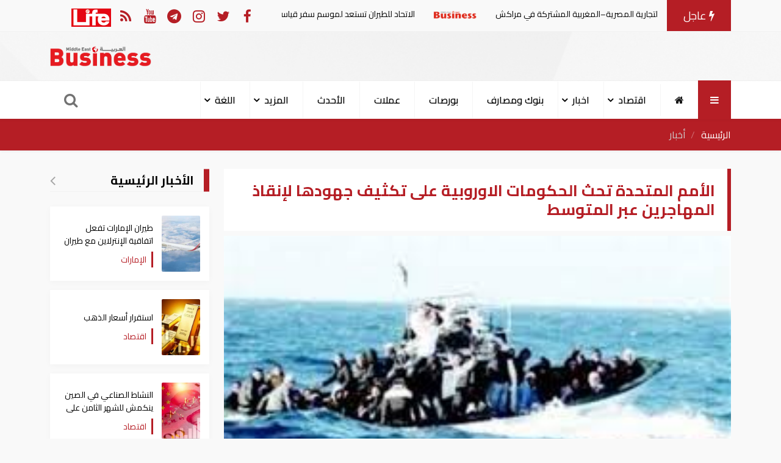

--- FILE ---
content_type: text/html; charset=UTF-8
request_url: https://mebusiness.ae/ar/news/show/3280
body_size: 13220
content:
<!DOCTYPE html>
<html lang="ar" dir="rtl">
  <head>
     <meta charset="utf-8">
     

     <meta httequiv="X-UA-Compatible" content="IE=edge">
     <meta name="viewport" content="width=device-width, initial-scale=1">
     <title>الأمم المتحدة تحث الحكومات الاوروبية على تكثيف جهودها لإنقاذ المهاجرين عبر المتوسط</title>
     <meta name="author" content="MediaNatureTeam!">
     <meta name="description" content="حثت مفوضية الأمم المتحدة لشؤون اللاجئين الحكومات الأوروبية على تكثيف جهودها لإنقاذ المهاجرين في البحر الأبيض المتوسط. ونوه بيان للمفوضية بأن نداءها هذا اليوم يأتي في اعقاب تلقيها لأنباء عن إنقاذ أكثر من ثمانية آلاف مهاجر خلال عطلة عيد الفصح مشيراً إلى أنه ومنذ بداية العام الجاري تم إنقاذ قرابة 36">
    <meta name="keywords" content="الأمم المتحدة,الحكومات الأوروبية,المهاجرين,البحر الأبيض المتوسط,مفوضية الأمم المتحدة لشؤون اللاجئين,ليبيا,إيطاليا,فصل الربيع,المهربين ">
    <meta name="robots" content="index, follow">
    <meta property="fb:app_id" content="315120505211167" />
    <meta property="og:title" content='الأمم المتحدة تحث الحكومات الاوروبية على تكثيف جهودها لإنقاذ المهاجرين عبر المتوسط' />
    <meta property="og:type" content="article" />
    <meta property="og:url" content="https://mebusiness.ae/ar/news/show/3280" />
    <meta property="og:description" content="حثت مفوضية الأمم المتحدة لشؤون اللاجئين الحكومات الأوروبية على تكثيف جهودها لإنقاذ المهاجرين في البحر الأبيض المتوسط. ونوه بيان للمفوضية بأن نداءها هذا اليوم يأتي في اعقاب تلقيها لأنباء عن إنقاذ أكثر من ثمانية آلاف مهاجر خلال عطلة عيد الفصح مشيراً إلى أنه ومنذ بداية العام الجاري تم إنقاذ قرابة 36" />
    <meta property="og:image" content="https://mebusiness.ae/uploads/thumbs/image-social-3280-533x300.jpg"> 
    <meta property="og:image:alt" content="الأمم المتحدة تحث الحكومات الاوروبية على تكثيف جهودها لإنقاذ المهاجرين عبر المتوسط" />
    <meta property="og:image:secure_url" content="https://mebusiness.ae/uploads/thumbs/image-social-3280-533x300.jpg" />
    <meta property="og:image:type" content="image/jpg" />
    <meta property="og:image:width" content="533" />
    <meta property="og:image:height" content="300" />
    <meta property="og:image:alt" content="الأمم المتحدة تحث الحكومات الاوروبية على تكثيف جهودها لإنقاذ المهاجرين عبر المتوسط" />
    <meta name="twitter:site" content="Mebussiness">
    <meta name="twitter:title" content="الأمم المتحدة تحث الحكومات الاوروبية على تكثيف جهودها لإنقاذ المهاجرين عبر المتوسط">
    <meta name="twitter:description" content="حثت مفوضية الأمم المتحدة لشؤون اللاجئين الحكومات الأوروبية على تكثيف جهودها لإنقاذ المهاجرين في البحر الأبيض المتوسط. ونوه بيان للمفوضية بأن نداءها هذا اليوم يأتي في اعقاب تلقيها لأنباء عن إنقاذ أكثر من ثمانية آلاف مهاجر خلال عطلة عيد الفصح مشيراً إلى أنه ومنذ بداية العام الجاري تم إنقاذ قرابة 36">
    <meta name="twitter:domain" content="https://medianature.ae">
    <meta name="twitter:creator" content="MediaNatureTeam!">
    <meta name="twitter:card" content="summary_large_image">
    <link rel="canonical" href="https://mebusiness.ae/ar/news/show/3280">
        
<script type="application/ld+json">
       {
          "@context": "https://schema.org",
          "@type": "BreadcrumbList",
          "itemListElement": [
            {
              "@type": "ListItem",
              "position": 1,
              "name": "الرئيسية",
              "item": "https://mebusiness.ae/ar"
            },
            {
              "@type": "ListItem",
              "position": 2,
              "name": "أخبار ",
              "item": "https://mebusiness.ae/ar/news/category/2"
            },
            {
              "@type": "ListItem",
              "position": 3,
              "name": "الأمم المتحدة تحث الحكومات الاوروبية على تكثيف جهودها لإنقاذ المهاجرين عبر المتوسط",
              "item": "https://mebusiness.ae/'.$lang.'/news/3280"
            }
          ]
        }

</script>
<script type-"application/Id+json">
    {
      "@context": "https://schema.org",
      "@type": "Organization", 
      "name": "بزنس ميدل إيست",
      "url": "https://mebusiness.ae/ar",
      "logo": {
        "@type": "ImageObject",
        "url": "https://mebusiness.ae/assets/site/images/logo.png"
      },
      "sameAs": [
        "https://www.facebook.com/Business-Magazine-136299123094552",
        "https://twitter.com/mebusines",
        "https://instagram.com/mebusiness?igshid=n2yco09zege1"
      ]
    }

</script>
<script>
    {
      "@context": "https://schema.org",
      "@type": "WebPage",
      "name": "الأمم المتحدة تحث الحكومات الاوروبية على تكثيف جهودها لإنقاذ المهاجرين عبر المتوسط",
      "description": "حثت مفوضية الأمم المتحدة لشؤون اللاجئين الحكومات الأوروبية على تكثيف جهودها لإنقاذ المهاجرين في البحر الأبيض المتوسط. ونوه بيان للمفوضية بأن نداءها هذا اليوم يأتي في اعقاب تلقيها لأنباء عن إنقاذ أكثر من ثمانية آلاف مهاجر خلال عطلة عيد الفصح مشيراً إلى أنه ومنذ بداية العام الجاري تم إنقاذ قرابة 36",
      "inLanguage": "ar",
      "mainEntity": {
        "@type": "NewsArticle",
        "@id": "https://mebusiness.ae/'.$lang.'/privacy-policy"
      }
    }

</script>
    <meta name="google-site-verification" content="ynd5hb92Hi7IvWtgbvUTqcCpMFuDZT6jnWKp6JEGy4Y" />
     <!-- Google tag (gtag.js) -->
    <script async src="https://www.googletagmanager.com/gtag/js?id=G-1895R97GRB"></script>
    <script>
      window.dataLayer = window.dataLayer || [];
      function gtag(){dataLayer.push(arguments);}
      gtag('js', new Date());
    
      gtag('config', 'G-1895R97GRB');
    </script>
     
      

      <script type="application/ld+json">

      {

        "@context": "https://schema.org",

        "@type": "NewsArticle",

        "mainEntityOfPage": {

          "@type": "WebPage",

          "@id": "https://mebusiness.ae/ar/news/show/3280"

        },

        "headline": "الأمم المتحدة تحث الحكومات الاوروبية على تكثيف جهودها لإنقاذ المهاجرين عبر المتوسط",

        "image": [

          "https://mebusiness.ae/uploads/thumbs/image-3280-1200.jpg"

         ],

        "datePublished": "2017-04-18 22:54:38",

        "dateModified": "2017-04-18 22:54:38",

        "author": {

          "@type": "Person",

          "name": "أعمال الشرق الأوسط-وكالات"

        },

         "publisher": {

          "@type": "Organization",

          "name": "بزنس ميدل إيست",

          "logo": {

            "@type": "ImageObject",

            "url": "https://mebusiness.ae/assets/site/images/logo.png"

          }

        },

        "description": "حثت مفوضية الأمم المتحدة لشؤون اللاجئين الحكومات الأوروبية على تكثيف جهودها لإنقاذ المهاجرين في البحر الأبيض المتوسط. ونوه بيان للمفوضية بأن نداءها هذا اليوم يأتي في اعقاب تلقيها لأنباء عن إنقاذ أكثر من ثمانية آلاف مهاجر خلال عطلة عيد الفصح مشيراً إلى أنه ومنذ بداية العام الجاري تم إنقاذ قرابة 36"

      }

      </script>

         <link rel="stylesheet" href="https://mebusiness.ae/assets/site/css/main.css?v=1.09" />
     <link rel="stylesheet" href="https://mebusiness.ae/assets/site/font-awesome/css/font-awesome.min.css" />
          <style>
        .fixd-header{
        position: fixed !important;
        top: 0px;
        background-color: #fff;
        width: 100%;
        z-index: 9999999 !important;
        box-shadow: 0px 4px 5px rgba(0, 0, 0, 0.45) !important;
        -prefix-animation: slide 1s ease 3.5s forwards;
        -webkit-transition:height, 0.5s linear;
        -moz-transition: height, 0.5s linear;
        -ms-transition: height, 0.5s linear;
        -o-transition: height, 0.5s linear;
        transition: height, 0.5s linear;
        }
        #cis-load-img{
        margin-right: calc(50% - 30px);
        margin-top: 50px;
        }
        .none{
        display: none;
        }
        .logo-b{
        width: 125px !important;
        }
        .fixd-serach-form{
        margin-top: -60px !important;
        position: fixed;
        z-index: 9999999;
        width: 100%;
        }
     </style>
     <!-- Theme CSS -->
  </head>
  <body>
     <header id="header">
        <div class="nav-top">
           <div class="container">
              <div class="row d-flex justify-content-between align-items-center">
                 <div class="col-xl-8 col-12">
                    <style>
                       .marquee {
                       height: 35px;
                       }
                    </style>
                    <div class="new-article">
                       <div class="d-flex align-items-center">
                          <div class="hot-article"><i class="fa fa-bolt"></i> 
                            عاجل
                          </div>
                          <div class="marquee" >
                             <div>
                                                                <a href="https://mebusiness.ae/ar/news/show/104122"
                                 title="انطلاق أعمال  اللجنة التجارية المصرية–المغربية المشتركة في مراكش">
                                <span>انطلاق أعمال  اللجنة التجارية المصرية–المغربية المشتركة في مراكش
                                    <img class="img-fluid" 
                                    src="https://mebusiness.ae/assets/site/images/logo-bar.png"></span>
                                </a>
                                                                <a href="https://mebusiness.ae/ar/news/show/104116"
                                 title="الاتحاد للطيران تستعد لموسم سفر قياسي في ديسمبر">
                                <span>الاتحاد للطيران تستعد لموسم سفر قياسي في ديسمبر
                                    <img class="img-fluid" 
                                    src="https://mebusiness.ae/assets/site/images/logo-bar.png"></span>
                                </a>
                                                                <a href="https://mebusiness.ae/ar/news/show/104107"
                                 title="طيران الإمارات تفعل اتفاقية الإنترلاين مع طيران الباهاما">
                                <span>طيران الإمارات تفعل اتفاقية الإنترلاين مع طيران الباهاما
                                    <img class="img-fluid" 
                                    src="https://mebusiness.ae/assets/site/images/logo-bar.png"></span>
                                </a>
                                                                <a href="https://mebusiness.ae/ar/news/show/104106"
                                 title="استقرار أسعار الذهب">
                                <span>استقرار أسعار الذهب
                                    <img class="img-fluid" 
                                    src="https://mebusiness.ae/assets/site/images/logo-bar.png"></span>
                                </a>
                                                                <a href="https://mebusiness.ae/ar/news/show/104071"
                                 title="النشاط الصناعي في الصين ينكمش للشهر الثامن على التوالي في نوفمبر">
                                <span>النشاط الصناعي في الصين ينكمش للشهر الثامن على التوالي في نوفمبر
                                    <img class="img-fluid" 
                                    src="https://mebusiness.ae/assets/site/images/logo-bar.png"></span>
                                </a>
                                                                <a href="https://mebusiness.ae/ar/news/show/104070"
                                 title="الشيخة فاطمة توجه رسالة امتنان إلى أمهات الشهداء">
                                <span>الشيخة فاطمة توجه رسالة امتنان إلى أمهات الشهداء
                                    <img class="img-fluid" 
                                    src="https://mebusiness.ae/assets/site/images/logo-bar.png"></span>
                                </a>
                                                                <a href="https://mebusiness.ae/ar/news/show/104062"
                                 title="الإمارات تتلألأ احتفالا بعيد الاتحاد الـ54">
                                <span>الإمارات تتلألأ احتفالا بعيد الاتحاد الـ54
                                    <img class="img-fluid" 
                                    src="https://mebusiness.ae/assets/site/images/logo-bar.png"></span>
                                </a>
                                                                <a href="https://mebusiness.ae/ar/news/show/104061"
                                 title="عدد الأجانب المقيمين بكوريا الجنوبية يتجاوز 2.8 مليون لأول مرة في أكتوبر">
                                <span>عدد الأجانب المقيمين بكوريا الجنوبية يتجاوز 2.8 مليون لأول مرة في أكتوبر
                                    <img class="img-fluid" 
                                    src="https://mebusiness.ae/assets/site/images/logo-bar.png"></span>
                                </a>
                                                             </div>
                          </div>
                       </div>
                    </div>
                 </div>
                 <div class="col-xl-4 col-12">
                    <div class="follow_date d-flex justify-content-between align-items-center">
                       <!-- <div class="date">Sun 07 Dec 2025</div> -->
                       <div class="follow-us d-flex align-items-center">
                          <ul class="nav social-media-list">
                             <li>
                                <a href="https://www.facebook.com/Business-Magazine-136299123094552/" class="uil-facebook" data-bs-toggle="tooltip" data-bs-placement="bottom" title="facebook" rel="nofollow" target="_blank">
                                <i class="fa fa-facebook"></i>
                                </a>
                             </li>
                             <li>
                                <a href="https://twitter.com/mebusines" class="uil-twitter" data-bs-toggle="tooltip" data-bs-placement="bottom" title="twitter" rel="nofollow" target="_blank">
                                <i class="fa fa-twitter"></i>
                                </a>
                             </li>
                             <li>
                                <a href="https://instagram.com/mebusiness?igshid=n2yco09zege1" class="uil-instagram" data-bs-toggle="tooltip" data-bs-placement="bottom" title="instagram" rel="nofollow" target="_blank">
                                <i class="fa fa-instagram"></i>
                                </a>
                             </li>
                             <li>
                                <a href="" class="uil-telegram" data-bs-toggle="tooltip" data-bs-placement="bottom" title="telegram" rel="nofollow" target="_blank">
                                <i class="fa fa-telegram"></i>
                                </a>
                             </li>
                             <li>
                                <a href="" class="uil-youtube" data-bs-toggle="tooltip" data-bs-placement="bottom" title="youtube" rel="nofollow" target="_blank">
                                <i class="fa fa-youtube"></i>
                                </a>
                             </li>
                             <li><a href="https://mebusiness.ae/rss.xml" target="_blank" title="rss"><i class="fa fa-rss"></i></a></li>
                             <li>
                                 <a href="https://mebusiness.ae/ar/life" target="_blank" ><img src="https://mebusiness.ae/assets2/site/images/life-bar.png"></a>
                             </li>
                          </ul>
                       </div>
                    </div>
                 </div>
              </div>
           </div>
        </div>
        <div class="header-banner">
           <div class="container">
              <div class="row d-flex justify-content-between align-items-center">
                 
                 <div class="col-lg-10 col-10 text-center">
                   <!-- google ads -->
                 </div>
                 <div class="col-lg-2 col-2" style="text-align: center;">
                    <a href="https://mebusiness.ae/ar">
                    <img src="https://mebusiness.ae/assets/site/images/logo.png" class="img-fluid logo" >
                    </a>
                 </div>
              </div>
           </div>
        </div>
        <nav id="page-header" class="navbar navbar-expand-lg navbar-light navbar-main">
           <div class="container">
              <a id="logo-" href="https://mebusiness.ae/ar"  class="logo d-none">
              <img src="https://mebusiness.ae/assets/site/images/logo.png" class="img-fluid" >
              </a>
              <a class="all-category" aria-current="page">
              <i class="fa fa-bars m-0"></i>
              </a>
              <div class="overlay-mobile"></div>
              <div class="icon-close d-none">
                 <i class="fa fa-times"></i>
              </div>
              <ul class="navbar-nav me-auto mb-lg-0 align-items-center mobile-screen">
                 <li class="nav-item">
                    <a class="nav-link active" href="https://mebusiness.ae/ar" title="الرئيسية">
                    <i class="d-lg-block d-none fa fa-home"></i>
                    <span class="d-lg-none d-xs-block">الرئيسية</span>
                    </a>
                 </li>
                                                                                                        <li class="nav-item dropdown  ">
                                 <a class="nav-link dropdown-toggle" href="https://mebusiness.ae/ar/news/category/3" id="navbarDropdown" role="button"
                                    data-toggle="dropdown" aria-haspopup="true" aria-expanded="false">
                                    اقتصاد
                                 </a>
                                 <div class="dropdown-menu" aria-labelledby="navbarDropdown">
                                                                             <a class="dropdown-item  " href="https://mebusiness.ae/ar/news/category/9">
                                          طاقة	
                                       </a>
                                                                                                                     <a class="dropdown-item  " href="https://mebusiness.ae/ar/news/category/11">
                                          عقارات	
                                       </a>
                                                                                                                     <a class="dropdown-item  " href="https://mebusiness.ae/ar/news/category/12">
                                          بنوك ومصارف	
                                       </a>
                                                                                                                     <a class="dropdown-item  " href="https://mebusiness.ae/ar/news/category/14">
                                          بورصة	
                                       </a>
                                                                                                                     <a class="dropdown-item  " href="https://mebusiness.ae/ar/news/category/16">
                                          عملات  و معادن	
                                       </a>
                                                                                                                     <a class="dropdown-item  " href="https://mebusiness.ae/ar/news/category/19">
                                          سيارات	
                                       </a>
                                                                                                                     <a class="dropdown-item  " href="https://mebusiness.ae/ar/news/category/43">
                                          اوتو	
                                       </a>
                                                                                                               </div>
                           </li>
                                                                                                           <li class="nav-item dropdown  ">
                                 <a class="nav-link dropdown-toggle" href="https://mebusiness.ae/ar/news/category/2" id="navbarDropdown" role="button"
                                    data-toggle="dropdown" aria-haspopup="true" aria-expanded="false">
                                    اخبار
                                 </a>
                                 <div class="dropdown-menu" aria-labelledby="navbarDropdown">
                                                                             <a class="dropdown-item  " href="https://mebusiness.ae/ar/news/category/7">
                                          الإمارات 	
                                       </a>
                                                                                                                     <a class="dropdown-item  " href="https://mebusiness.ae/ar/news/category/8">
                                          أخبار عالمية	
                                       </a>
                                                                                                               </div>
                           </li>
                                                                                                        <li class="nav-item">
                           <a class="nav-link" href="https://mebusiness.ae/ar/news/category/12" title="بنوك ومصارف">
                           بنوك ومصارف
                           </a>
                        </li>
                                                                                                        <li class="nav-item">
                           <a class="nav-link" href="https://mebusiness.ae/ar/news/category/14" title="بورصات">
                           بورصات
                           </a>
                        </li>
                                                                                                        <li class="nav-item">
                           <a class="nav-link" href="https://mebusiness.ae/ar/news/category/16" title="عملات">
                           عملات
                           </a>
                        </li>
                                                                         <li class="nav-item">
                      <a class="nav-link"   href="https://mebusiness.ae/ar/news/lastnews">الأحدث</a>
                  </li>
                 <li class="nav-item dropdown  ">
                     <a class="nav-link dropdown-toggle" href="" id="navbarDropdown" role="button"
                        data-toggle="dropdown" aria-haspopup="true" aria-expanded="false">
                        المزيد
                     </a>
                     <div class="dropdown-menu" aria-labelledby="navbarDropdown">
                                                                                          <a class="dropdown-item  " href="https://mebusiness.ae/ar/news/category/54">
                                 ترجمات	
                                 </a>
                                                                                                                                                                                                                                                                                                                                                                                                                                                                                                                                                                                                <a class="dropdown-item  " href="https://mebusiness.ae/ar/news/category/25">
                                  الموسوعة السياسية والاقتصادية	
                                 </a>
                                                                                                                                                                                                                                                                                                                                                            <a class="dropdown-item  " href="https://mebusiness.ae/ar/news/category/37">
                                 شؤون عربية	
                                 </a>
                                                                                                                        <a class="dropdown-item  " href="https://mebusiness.ae/ar/news/category/44">
                                 مقالات رأي	
                                 </a>
                                                                                                                        <a class="dropdown-item  " href="https://mebusiness.ae/ar/news/category/57">
                                 إعلانات تحريرية	
                                 </a>
                                                                                    
                                                
                     </div>
                  </li>
                 
                  <li class="nav-item dropdown  ">
                     <a class="nav-link dropdown-toggle" href="" id="navbarDropdown" role="button"
                        data-toggle="dropdown" aria-haspopup="true" aria-expanded="false">
                         اللغة
                     </a>
                     <div class="dropdown-menu" aria-labelledby="navbarDropdown">
                           <a class="dropdown-item  " href="https://mebusiness.ae/en">
                              English	
                           </a>
                           <a class="dropdown-item  " href="https://mebusiness.ae/ar">
                              عربي	
                           </a>
                           <a class="dropdown-item  " href="https://mebusiness.ae/ch">
                             Chinese	
                           </a>
                     </div>
                  </li>
                
              </ul>
               
              <div class="search-icon">
                 <i class="fa fa-search" data-bs-toggle="tooltip" data-bs-placement="right" title="" data-bs-original-title="ابحث " aria-label="بحث "></i>
              </div>
           </div>
        </nav>
        <nav class="site_menu_mobile" role="navigation">
           <div class="container">
              <ul>
                                  <li >
                    <a href="https://mebusiness.ae/ar/news/category/3" title="اقتصاد">
                        اقتصاد
                    </a>
                 </li>
                                  <li >
                    <a href="https://mebusiness.ae/ar/news/category/2" title="اخبار">
                        اخبار
                    </a>
                 </li>
                                  <li >
                    <a href="https://mebusiness.ae/ar/news/category/12" title="بنوك ومصارف">
                        بنوك ومصارف
                    </a>
                 </li>
                                  <li >
                    <a href="https://mebusiness.ae/ar/news/category/14" title="بورصات">
                        بورصات
                    </a>
                 </li>
                                  <li >
                    <a href="https://mebusiness.ae/ar/news/category/16" title="عملات">
                        عملات
                    </a>
                 </li>
                                  <li >
                    <a href="https://mebusiness.ae/ar/news/category/19" title="سيارات">
                        سيارات
                    </a>
                 </li>
                                  <li >
                    <a href="https://mebusiness.ae/ar/news/category/25" title="الموسوعة الإقتصادية">
                        الموسوعة الإقتصادية
                    </a>
                 </li>
                               </ul>
           </div>
        </nav>
        <div id="search-form" class="serach-form">
           <div class="container">
              
              <form action="https://mebusiness.ae/search">
                 <div class="d-flex search">
                    <input id="dt_keyword" type="text" name="keyword" 
                     required class="form-control" placeholder="ابحث هنا" autofocus>
                    <button id="dt_submit" class="btn-search"><i class="fa fa-search"></i></button>
                 </div>
              </form>
           </div>
        </div>
     </header>

  <div class="all_site">
   <section class="pageHead">
      <div class="container">
         <nav aria-label="breadcrumb">
            <ol class="breadcrumb breadcrumb-custom ">
               <li class="breadcrumb-item">
                  <a href="https://mebusiness.ae/ar" title="الرئيسية">الرئيسية</a>
               </li>
               <li class="breadcrumb-item active">
                  <a href="https://mebusiness.ae/ar/news/category/2" 
                     title="أخبار ">أخبار </a>
               </li>
            </ol>
         </nav>
      </div>
   </section>
   <section class="single_news">
      <div class="container">
         <div class="row">
            <div class="col-xl-9 col-lg-8 col-md-12  col-12   active"
             id="singleNews"    
                data-url="https://mebusiness.ae/ar/news/next/3280">
               <div class="block_article data_holder  block_card" >
                  <h1 class="headline"> الأمم المتحدة تحث الحكومات الاوروبية على تكثيف جهودها لإنقاذ المهاجرين عبر المتوسط</h1>
                                    <div class="row">
                     <div class="col-md-12">
                        <!-- Start Carousel -->
                        <div class="carousel slide carousel-fade pointer-event">
                           <div class="carousel-inner">
                              <div class="carousel-item active">
                                <img class="d-block w-100" src="https://mebusiness.ae//uploads/news/www.mebusiness.ae_1492556078.jpg" alt="">
                                 <div class="credit">
                                     
                                 </div>
                              </div>
                                                            
                           </div>
                        </div>
                        <!-- End Carousel -->
                     </div>
                  </div>
                  <div class="row d-flex align-items-center mt-3">
                     <div class="col-12 col-xl-6">
                        <div class="data_share">
                           <div class="d-flex align-items-center">
                              <time class="text-muted"><i class="fa fa-user"></i> 
                                 <a href="https://mebusiness.ae/ar/news/user/أعمال الشرق الأوسط-وكالات" title="أعمال الشرق الأوسط-وكالات">
                                    أعمال الشرق الأوسط-وكالات
                                 </a></time>
                              <time class="text-muted ms-3 zone_time" data-id="3280"><i class="fa fa-clock-o"></i> </time>
                           </div>
                        </div>
                     </div>
                     <div class="col-12 col-xl-6">
                        <div class="data_share">
                           <ul class="up_img_ul nav">
                              <li>
                                 <a href="http://facebook.com/sharer.php?u=https://mebusiness.ae/ar/news/show/3280" target="_blank" class="share-links facebook" title="facebook">
                                 <i class="fa fa-facebook" aria-hidden="true"></i>
                                 </a>
                              </li>
                              <li>
                                 <a href="https://twitter.com/intent/tweet?text=الأمم المتحدة تحث الحكومات الاوروبية على تكثيف جهودها لإنقاذ المهاجرين عبر المتوسط&url=https://mebusiness.ae/ar/news/show/3280"
                                     target="_blank" class="share-links twitter" title="twitter">
                                 <i class="fa fa-twitter" aria-hidden="true"></i>
                                 </a>
                              </li>
                              <li>
                                 <a href="https://api.whatsapp.com/send?text=الأمم المتحدة تحث الحكومات الاوروبية على تكثيف جهودها لإنقاذ المهاجرين عبر المتوسط  https://mebusiness.ae/ar/news/show/3280" target="_blank" class="share-links whatsapp" title="whatsapp">
                                 <i class="fa fa-whatsapp" aria-hidden="true"></i>
                                 </a>
                              </li>
                                                          
                           </ul>
                        </div>
                     </div>
                  </div>
                                    
                  <div class="row">
                     <div class="col-md-12">
                        <div class="single_text">
                                                        <div>
                                                            </div>
                            
                            
                            <element id="news_content" >
                                <p><span style="font-size:16px">حثت مفوضية الأمم المتحدة لشؤون اللاجئين الحكومات الأوروبية على تكثيف جهودها لإنقاذ المهاجرين في البحر الأبيض المتوسط. 
ونوه بيان للمفوضية بأن نداءها هذا اليوم يأتي في اعقاب تلقيها لأنباء عن إنقاذ أكثر من ثمانية آلاف مهاجر خلال عطلة عيد الفصح مشيراً إلى أنه ومنذ بداية العام الجاري تم إنقاذ قرابة 36 ألف شخص من البحر المتوسط مقارنة بـ 24 ألفاً خلال نفس الفترة من 2016. 
ًومن جانبه أكد المتحدث باسم المنظمة الدولية للهجرة ليونارد دويل على أن الظروف التي يدفع فيها المهربون المهاجرين إلى البحر مروعة كاشفا عن تعرض أكثر من 900 مهاجر للموت في البحر منذ بداية هذا العام 90 بالمائة منهم كانوا بطريقهم من ليبيا إلى إيطاليا. 
وأوضح أن الطقس الجيد في فصل&nbsp;الربيع شجع المهربين على نقل الناس من مراكز احتجازهم في قوارب مطاطية غير ملائمة للبحر وبدون محركات</span>.</p>

                            </element>  
                            <div class="block_small">
                                  
                            </div>
                            <div id="related_items">
                                <div class="block_small"  >
                                  <div class="most_read block_news position-relative">
                                     <div class="row">
                                                                                <div class="col-xl-4"> 
                                           <div class="most_read_list">
                                              <a href="https://mebusiness.ae/ar/news/show/104042" 
                                                title="الأمم المتحدة تطلق عملية انتخاب أمين عام جديد لها">
                                                 <div class="row d-flex align-items-center">
                                                    <div class="col-4">
                                                       <div class="most_read_image">
                                                          <img class="card-img-top lazy" 
                                                          src="https://mebusiness.ae//uploads/thumbs/image-104042-250x250.jpg" alt="الأمم المتحدة ">
                                                          
                                                       </div>
                                                    </div>
                                                    <div class="col-8">
                                                       <div class="most_read_content">
                                                          <div class="title">
                                                             الأمم المتحدة تطلق عملية انتخاب أمين عام جديد لها
                                                          </div>
                                                          <span class="tag_name">
                                                             أخبار عالمية
                                                          </span>
                                                       </div>
                                                    </div>
                                                 </div>
                                              </a>
                                           </div>
                                        </div>
                                                                                <div class="col-xl-4"> 
                                           <div class="most_read_list">
                                              <a href="https://mebusiness.ae/ar/news/show/103883" 
                                                title="الأمم المتحدة: نحو 16 ألفا و500 مريض بحاجة إلى رعاية طبية خارج غزة">
                                                 <div class="row d-flex align-items-center">
                                                    <div class="col-4">
                                                       <div class="most_read_image">
                                                          <img class="card-img-top lazy" 
                                                          src="https://mebusiness.ae//uploads/thumbs/image-103883-250x250.jpg" alt="مصابين غزة">
                                                          
                                                       </div>
                                                    </div>
                                                    <div class="col-8">
                                                       <div class="most_read_content">
                                                          <div class="title">
                                                             الأمم المتحدة: نحو 16 ألفا و500 مريض بحاجة إلى رعاية طبية خارج غزة
                                                          </div>
                                                          <span class="tag_name">
                                                             أخبار عالمية
                                                          </span>
                                                       </div>
                                                    </div>
                                                 </div>
                                              </a>
                                           </div>
                                        </div>
                                                                                <div class="col-xl-4"> 
                                           <div class="most_read_list">
                                              <a href="https://mebusiness.ae/ar/news/show/103866" 
                                                title="مفوض الأمم المتحدة لحقوق الإنسان: الفظائع في الفاشر بالسودان تعد أشد الجرائم خطورة">
                                                 <div class="row d-flex align-items-center">
                                                    <div class="col-4">
                                                       <div class="most_read_image">
                                                          <img class="card-img-top lazy" 
                                                          src="https://mebusiness.ae//uploads/thumbs/image-103866-250x250.jpg" alt="الفاشر - السودان">
                                                          
                                                       </div>
                                                    </div>
                                                    <div class="col-8">
                                                       <div class="most_read_content">
                                                          <div class="title">
                                                             مفوض الأمم المتحدة لحقوق الإنسان: الفظائع في الفاشر بالسودان تعد أشد الجرائم خطورة
                                                          </div>
                                                          <span class="tag_name">
                                                             أخبار عالمية
                                                          </span>
                                                       </div>
                                                    </div>
                                                 </div>
                                              </a>
                                           </div>
                                        </div>
                                                                             </div>
                                  </div>
                                </div>
                            </div>
                            
                                                                                      <div class="tags mt-3"> 
                                                                                                                                                                        <a class="single_tag" href="https://mebusiness.ae/ar/tag/الأمم-المتحدة">الأمم المتحدة</a>
                                                                      <a class="single_tag" href="https://mebusiness.ae/ar/tag/الحكومات-الأوروبية">الحكومات الأوروبية</a>
                                                                      <a class="single_tag" href="https://mebusiness.ae/ar/tag/المهاجرين">المهاجرين</a>
                                                                      <a class="single_tag" href="https://mebusiness.ae/ar/tag/البحر-الأبيض-المتوسط">البحر الأبيض المتوسط</a>
                                                                      <a class="single_tag" href="https://mebusiness.ae/ar/tag/مفوضية-الأمم-المتحدة-لشؤون-اللاجئين">مفوضية الأمم المتحدة لشؤون اللاجئين</a>
                                                                      <a class="single_tag" href="https://mebusiness.ae/ar/tag/ليبيا">ليبيا</a>
                                                                      <a class="single_tag" href="https://mebusiness.ae/ar/tag/إيطاليا">إيطاليا</a>
                                                                      <a class="single_tag" href="https://mebusiness.ae/ar/tag/فصل-الربيع">فصل الربيع</a>
                                                                      <a class="single_tag" href="https://mebusiness.ae/ar/tag/المهربين-">المهربين </a>
                                                                                                                                  </div>
                                                         <div id="teee" style="clear: both;" data-value="3280" >
                             
                            </div>
                            <a href="https://news.google.com/publications/CAAqBwgKMMzVnQsw3d-1Aw" class="follow_us" target="_blank"><img src="https://mebusiness.ae/assets/site/images/google-news-icon.png" class="follow_image" height="40"> تابع آخر أخبارنا على أخبار غوغول نيوز</a>
                          <div class="commentsArea commentsArea2" style="width: 100%">
                            <h1> التعليقات  </h1>
                            <hr />  
                            <div class="row">

                                <div id="fb-root"></div>
                                <script>(function(d, s, id) {
                                  var js, fjs = d.getElementsByTagName(s)[0];
                                  if (d.getElementById(id)) return;
                                  js = d.createElement(s); js.id = id;
                                  js.src = "//connect.facebook.net/en_US/sdk.js#xfbml=1&version=v2.7&appId=315120505211167";
                                  fjs.parentNode.insertBefore(js, fjs);
                                }(document, 'script', 'facebook-jssdk'));</script>
                                                           
                                
                                                                      <div class="fb-comments" data-href="http://mebusiness.ae/ar/news/show/3280" data-width="100%" data-numposts="5"></div>
                                                                  </div>
                            <hr /> 
                          </div>
                            <div class="block">
                                  <!--<div class="  google-ads-horizinatal" id="google-ads">-->
                                  <!--<script async src="https://pagead2.googlesyndication.com/pagead/js/adsbygoogle.js?client=ca-pub-2850057555725237"-->
                                  <!--       crossorigin="anonymous"></script>-->
                                    <!-- اعلان القسم -->
                                  <!--  <ins class="adsbygoogle"-->
                                  <!--       style="display:block"-->
                                  <!--       data-ad-client="ca-pub-2850057555725237"-->
                                  <!--       data-ad-slot="6706033214"-->
                                  <!--       data-ad-format="auto"-->
                                  <!--       data-full-width-responsive="true"></ins>-->
                                  <!--  <script>-->
                                  <!--       (adsbygoogle = window.adsbygoogle || []).push({});-->
                                  <!--  </script>-->
                                  <!--</div>-->
                              </div>
                           
                           <p>   </p>
                        </div>
                       
                     </div>
                     <div class="position-relative p-top">
                        <div class="block_news">
                           <div class="block_title ">
                              <div class="title_news"> اقرأ أيضا</div>
                           </div>
                        </div>
                        <div class="row p-top">
                                                     <div class="col-lg-3 col-md-6 col-sm-12 block_card">
                              <div class="item_block card border-0">
                                 <a href="https://mebusiness.ae/ar/news/show/104122" 
                                  title="انطلاق أعمال  اللجنة التجارية المصرية–المغربية المشتركة في مراكش">
                                    <div class="row">
                                       <div class="col-xl-12 col-lg-12 col-md-12 col-sm-5 col-5">
                                          <div class="block_image">
                                            <img class="card-img-top lazy" src="https://mebusiness.ae//uploads/thumbs/image-104122-360x235.jpg" alt="حسن الخطيب وزير الاستثمار">
                                            
                                          </div>
                                       </div>
                                       <div class="col-xl-12 col-lg-12 col-md-12 col-sm-7 col-7">
                                          <div class="card-body card-content">
                                             <h3 class="card-title mb-0"> انطلاق أعمال  اللجنة التجارية المصرية–المغربية المشتركة في مراكش</h3>
                                          </div>
                                          <div class="card-body d-flex justify-content-between align-items-center">
                                             <span class="tag tag-color-4 text-white">أخبار </span>
                                             <time class="text-muted"><i class="fa fa-clock"></i> </time>
                                          </div>
                                       </div>
                                    </div>
                                 </a>
                              </div>
                           </div>
                                                      <div class="col-lg-3 col-md-6 col-sm-12 block_card">
                              <div class="item_block card border-0">
                                 <a href="https://mebusiness.ae/ar/news/show/104028" 
                                  title="وزير الصناعة يبحث مع 3 شركات تصنيع مضخات المياه في مصر بتكنولوجيا إيطالية">
                                    <div class="row">
                                       <div class="col-xl-12 col-lg-12 col-md-12 col-sm-5 col-5">
                                          <div class="block_image">
                                            <img class="card-img-top lazy" src="https://mebusiness.ae//uploads/thumbs/image-104028-360x235.jpg" alt="اجتماع وزير الصناعة">
                                            
                                          </div>
                                       </div>
                                       <div class="col-xl-12 col-lg-12 col-md-12 col-sm-7 col-7">
                                          <div class="card-body card-content">
                                             <h3 class="card-title mb-0"> وزير الصناعة يبحث مع 3 شركات تصنيع مضخات المياه في مصر بتكنولوجيا إيطالية</h3>
                                          </div>
                                          <div class="card-body d-flex justify-content-between align-items-center">
                                             <span class="tag tag-color-4 text-white">أخبار </span>
                                             <time class="text-muted"><i class="fa fa-clock"></i> </time>
                                          </div>
                                       </div>
                                    </div>
                                 </a>
                              </div>
                           </div>
                                                      <div class="col-lg-3 col-md-6 col-sm-12 block_card">
                              <div class="item_block card border-0">
                                 <a href="https://mebusiness.ae/ar/news/show/104013" 
                                  title="رئيس النواب المصري يدعو المواطنين للمشاركة الفاعلة في الاستحقاق الانتخابي">
                                    <div class="row">
                                       <div class="col-xl-12 col-lg-12 col-md-12 col-sm-5 col-5">
                                          <div class="block_image">
                                            <img class="card-img-top lazy" src="https://mebusiness.ae//uploads/thumbs/image-104013-360x235.jpg" alt="الدكتور حنفي جبالي رئيس مجلس النواب">
                                            
                                          </div>
                                       </div>
                                       <div class="col-xl-12 col-lg-12 col-md-12 col-sm-7 col-7">
                                          <div class="card-body card-content">
                                             <h3 class="card-title mb-0"> رئيس النواب المصري يدعو المواطنين للمشاركة الفاعلة في الاستحقاق الانتخابي</h3>
                                          </div>
                                          <div class="card-body d-flex justify-content-between align-items-center">
                                             <span class="tag tag-color-4 text-white">أخبار </span>
                                             <time class="text-muted"><i class="fa fa-clock"></i> </time>
                                          </div>
                                       </div>
                                    </div>
                                 </a>
                              </div>
                           </div>
                                                      <div class="col-lg-3 col-md-6 col-sm-12 block_card">
                              <div class="item_block card border-0">
                                 <a href="https://mebusiness.ae/ar/news/show/104012" 
                                  title="الاتحاد الأفريقي يدعو منتدى المجتمع المدني في لواندا لدعم أولويات التنمية بالقارة ">
                                    <div class="row">
                                       <div class="col-xl-12 col-lg-12 col-md-12 col-sm-5 col-5">
                                          <div class="block_image">
                                            <img class="card-img-top lazy" src="https://mebusiness.ae//uploads/thumbs/image-104012-360x235.jpg" alt="المنتدى الأول للمجتمع المدني والشباب في لواندا أنغولا">
                                            
                                          </div>
                                       </div>
                                       <div class="col-xl-12 col-lg-12 col-md-12 col-sm-7 col-7">
                                          <div class="card-body card-content">
                                             <h3 class="card-title mb-0"> الاتحاد الأفريقي يدعو منتدى المجتمع المدني في لواندا لدعم أولويات التنمية بالقارة </h3>
                                          </div>
                                          <div class="card-body d-flex justify-content-between align-items-center">
                                             <span class="tag tag-color-4 text-white">أخبار </span>
                                             <time class="text-muted"><i class="fa fa-clock"></i> </time>
                                          </div>
                                       </div>
                                    </div>
                                 </a>
                              </div>
                           </div>
                                                   </div>
                     </div>
                  </div>
               </div>
            </div>
            <div class="col-xl-3 col-lg-4 col-md-12 col-12 hidden-xs">
              
               <aside class="block_small">
                  
                  <div class="most_read block_news position-relative">
                     <div class="block_title d-flex justify-content-between align-items-center mb-4">
                        <div class="title_news">الأخبار الرئيسية</div>
                        <a class="link_block" href="https://mebusiness.ae/ar/news/morenews" title="الأخبار الرئيسية"><i class="fa fa-angle-left"></i></a>
                     </div>
                                          <div class="most_read_list">
                        <a href="https://mebusiness.ae/ar/news/show/104107" title="طيران الإمارات تفعل اتفاقية الإنترلاين مع طيران الباهاما">
                           <div class="row d-flex align-items-center">
                              <div class="col-4">
                                 <div class="most_read_image">
                                       <img src="https://mebusiness.ae/uploads/thumbs/image-104107-250x250.jpg" class="img-fluid lazy" alt="طيران الإمارات">
                                 </div>
                              </div>
                              <div class="col-8">
                                 <div class="most_read_content">
                                    <div class="title">
                                       طيران الإمارات تفعل اتفاقية الإنترلاين مع طيران الباهاما
                                    </div>
                                    <span class="tag_name">
                                       الإمارات </span>
                                 </div>
                              </div>
                           </div>
                        </a>

                     </div>
                                         <div class="most_read_list">
                        <a href="https://mebusiness.ae/ar/news/show/104106" title="استقرار أسعار الذهب">
                           <div class="row d-flex align-items-center">
                              <div class="col-4">
                                 <div class="most_read_image">
                                       <img src="https://mebusiness.ae/uploads/thumbs/image-104106-250x250.jpg" class="img-fluid lazy" alt="الذهب">
                                 </div>
                              </div>
                              <div class="col-8">
                                 <div class="most_read_content">
                                    <div class="title">
                                       استقرار أسعار الذهب
                                    </div>
                                    <span class="tag_name">
                                       اقتصاد </span>
                                 </div>
                              </div>
                           </div>
                        </a>

                     </div>
                                         <div class="most_read_list">
                        <a href="https://mebusiness.ae/ar/news/show/104071" title="النشاط الصناعي في الصين ينكمش للشهر الثامن على التوالي في نوفمبر">
                           <div class="row d-flex align-items-center">
                              <div class="col-4">
                                 <div class="most_read_image">
                                       <img src="https://mebusiness.ae/uploads/thumbs/image-104071-250x250.jpg" class="img-fluid lazy" alt="الصين">
                                 </div>
                              </div>
                              <div class="col-8">
                                 <div class="most_read_content">
                                    <div class="title">
                                       النشاط الصناعي في الصين ينكمش للشهر الثامن على التوالي في نوفمبر
                                    </div>
                                    <span class="tag_name">
                                       اقتصاد </span>
                                 </div>
                              </div>
                           </div>
                        </a>

                     </div>
                                         <div class="most_read_list">
                        <a href="https://mebusiness.ae/ar/news/show/104070" title="الشيخة فاطمة توجه رسالة امتنان إلى أمهات الشهداء">
                           <div class="row d-flex align-items-center">
                              <div class="col-4">
                                 <div class="most_read_image">
                                       <img src="https://mebusiness.ae/uploads/thumbs/image-104070-250x250.jpg" class="img-fluid lazy" alt="لشيخة فاطمة بنت مبارك ">
                                 </div>
                              </div>
                              <div class="col-8">
                                 <div class="most_read_content">
                                    <div class="title">
                                       الشيخة فاطمة توجه رسالة امتنان إلى أمهات الشهداء
                                    </div>
                                    <span class="tag_name">
                                       الإمارات </span>
                                 </div>
                              </div>
                           </div>
                        </a>

                     </div>
                                         <div class="most_read_list">
                        <a href="https://mebusiness.ae/ar/news/show/104062" title="الإمارات تتلألأ احتفالا بعيد الاتحاد الـ54">
                           <div class="row d-flex align-items-center">
                              <div class="col-4">
                                 <div class="most_read_image">
                                       <img src="https://mebusiness.ae/uploads/thumbs/image-104062-250x250.jpg" class="img-fluid lazy" alt="عيد الاتحاد">
                                 </div>
                              </div>
                              <div class="col-8">
                                 <div class="most_read_content">
                                    <div class="title">
                                       الإمارات تتلألأ احتفالا بعيد الاتحاد الـ54
                                    </div>
                                    <span class="tag_name">
                                       الإمارات </span>
                                 </div>
                              </div>
                           </div>
                        </a>

                     </div>
                                         <div class="most_read_list">
                        <a href="https://mebusiness.ae/ar/news/show/104061" title="عدد الأجانب المقيمين بكوريا الجنوبية يتجاوز 2.8 مليون لأول مرة في أكتوبر">
                           <div class="row d-flex align-items-center">
                              <div class="col-4">
                                 <div class="most_read_image">
                                       <img src="https://mebusiness.ae/uploads/thumbs/image-104061-250x250.jpg" class="img-fluid lazy" alt="كوريا الجنوبية">
                                 </div>
                              </div>
                              <div class="col-8">
                                 <div class="most_read_content">
                                    <div class="title">
                                       عدد الأجانب المقيمين بكوريا الجنوبية يتجاوز 2.8 مليون لأول مرة في أكتوبر
                                    </div>
                                    <span class="tag_name">
                                       أخبار عالمية</span>
                                 </div>
                              </div>
                           </div>
                        </a>

                     </div>
                                      </div>
                  
                  <div class="opinion_articles block_news position-relative p-top">
                     <div class="block_title d-flex justify-content-between align-items-center mb-4">
                        <div class="title_news">أحدث الأخبار  </div>
                        <a class="link_block" href="https://mebusiness.ae/ar/news/lastnews"><i class="fa fa-angle-left"></i></a>
                     </div>
                     <div class="row">
                                                <div class="col-xl-12 col-lg-12 col-md-6 col-12">
                           <div class="opinion_list">
                              <a href="https://mebusiness.ae/ar/news/show/104122" title="انطلاق أعمال  اللجنة التجارية المصرية–المغربية المشتركة في مراكش">
                                 <div class="row d-flex align-items-center">
                                    <div class="col-4">
                                       <div class="author_image">
                                       <img src="https://mebusiness.ae/uploads/thumbs/image-104122-250x250.jpg" class="img-fluid lazy" alt="حسن الخطيب وزير الاستثمار">
                                       </div>
                                    </div>
                                    <div class="col-8">
                                       <div class="opinion_content">
                                          <div class="title">
                                             انطلاق أعمال  اللجنة التجارية المصرية–المغربية المشتركة في مراكش
                                          </div>
                                          <span class="author_name">أخبار </span>
                                       </div>
                                    </div>
                                 </div>
                              </a>
                           </div>
                        </div>
                                               <div class="col-xl-12 col-lg-12 col-md-6 col-12">
                           <div class="opinion_list">
                              <a href="https://mebusiness.ae/ar/news/show/104116" title="الاتحاد للطيران تستعد لموسم سفر قياسي في ديسمبر">
                                 <div class="row d-flex align-items-center">
                                    <div class="col-4">
                                       <div class="author_image">
                                       <img src="https://mebusiness.ae/uploads/thumbs/image-104116-250x250.jpg" class="img-fluid lazy" alt="الاتحاد للطيران">
                                       </div>
                                    </div>
                                    <div class="col-8">
                                       <div class="opinion_content">
                                          <div class="title">
                                             الاتحاد للطيران تستعد لموسم سفر قياسي في ديسمبر
                                          </div>
                                          <span class="author_name">الإمارات </span>
                                       </div>
                                    </div>
                                 </div>
                              </a>
                           </div>
                        </div>
                                               <div class="col-xl-12 col-lg-12 col-md-6 col-12">
                           <div class="opinion_list">
                              <a href="https://mebusiness.ae/ar/news/show/104107" title="طيران الإمارات تفعل اتفاقية الإنترلاين مع طيران الباهاما">
                                 <div class="row d-flex align-items-center">
                                    <div class="col-4">
                                       <div class="author_image">
                                       <img src="https://mebusiness.ae/uploads/thumbs/image-104107-250x250.jpg" class="img-fluid lazy" alt="طيران الإمارات">
                                       </div>
                                    </div>
                                    <div class="col-8">
                                       <div class="opinion_content">
                                          <div class="title">
                                             طيران الإمارات تفعل اتفاقية الإنترلاين مع طيران الباهاما
                                          </div>
                                          <span class="author_name">الإمارات </span>
                                       </div>
                                    </div>
                                 </div>
                              </a>
                           </div>
                        </div>
                                               <div class="col-xl-12 col-lg-12 col-md-6 col-12">
                           <div class="opinion_list">
                              <a href="https://mebusiness.ae/ar/news/show/104106" title="استقرار أسعار الذهب">
                                 <div class="row d-flex align-items-center">
                                    <div class="col-4">
                                       <div class="author_image">
                                       <img src="https://mebusiness.ae/uploads/thumbs/image-104106-250x250.jpg" class="img-fluid lazy" alt="الذهب">
                                       </div>
                                    </div>
                                    <div class="col-8">
                                       <div class="opinion_content">
                                          <div class="title">
                                             استقرار أسعار الذهب
                                          </div>
                                          <span class="author_name">اقتصاد </span>
                                       </div>
                                    </div>
                                 </div>
                              </a>
                           </div>
                        </div>
                                               <div class="col-xl-12 col-lg-12 col-md-6 col-12">
                           <div class="opinion_list">
                              <a href="https://mebusiness.ae/ar/news/show/104071" title="النشاط الصناعي في الصين ينكمش للشهر الثامن على التوالي في نوفمبر">
                                 <div class="row d-flex align-items-center">
                                    <div class="col-4">
                                       <div class="author_image">
                                       <img src="https://mebusiness.ae/uploads/thumbs/image-104071-250x250.jpg" class="img-fluid lazy" alt="الصين">
                                       </div>
                                    </div>
                                    <div class="col-8">
                                       <div class="opinion_content">
                                          <div class="title">
                                             النشاط الصناعي في الصين ينكمش للشهر الثامن على التوالي في نوفمبر
                                          </div>
                                          <span class="author_name">اقتصاد </span>
                                       </div>
                                    </div>
                                 </div>
                              </a>
                           </div>
                        </div>
                                            </div>
                  </div>
                  <div class="most_read block_news position-relative p-top">
                     <div class="block_title d-flex justify-content-between align-items-center mb-4">
                        <div class="title_news">الأكثر قراءة</div>
                        <a class="link_block" href="https://mebusiness.ae/ar/mostread" title="الأكثر قراءة"><i class="fa fa-angle-left"></i></a>
                     </div>
                     <div class="row">
                     </div>
                  </div>
               </aside>
            </div>
         </div>
      </div>
   </section>
</div>
<script type="text/javascript">
     var site_url = "https://mebusiness.ae/ar"
  </script>
  <footer class="copyright">
    <div class="container">
        <div class="row d-flex align-items-center">
            <div class="col-xl-6 col-12">
                <div class="company-copyright d-flex align-items-center">
                    <p>حقوق النشر محفوظة لـ MeBusiness</p>
     
                    <a href="https://mebusiness.ae/ar" title="MeBusiness" style="display: contents;">
                        <img src="https://mebusiness.ae/assets/site/images/logo.png" style="max-width:150px" class="img-fluid logo" alt="mebusiness">   
                    </a>
                </div>
            </div>
            <div class="col-xl-6 col-12">
                <div class="links float-end">
                    <ul class="nav">
                        <li><a href="/">الرئيسية</a></li>
                        <li>
                        <a href="#" title="سياسة الخصوصية">سياسة الخصوصية</a>
                        </li>
                        <li>
                        <a href="#" title="من نحن">من نحن</a>
                        </li>
                        <li>
                        <a href="#" title="الاتصال بنا">الاتصال بنا</a>
                        </li>
                    </ul>
                </div>
            </div>
        </div>
    </div>
</footer>
<div id="footer" class="page-footer"></div>

<!-- Jquery -->
<script src="https://mebusiness.ae/assets/site/js/jquery-3.6.0.min.js"></script>
<script type="text/javascript">
    $(document).ready(function() {
        $(".close").click(function() {
            $("iframe").each(function() {
                var va = $(this).data("value");
                var src = $(this).attr('src');
                $(this).attr('src', va);
            });

        });
        $(document).on('click', function(e) {
            if ($(e.target).closest(".modal-content").length === 0) {
                $("iframe").each(function() {
                    var src = $(this).attr('src');
                    var va = $(this).data("value");
                    $(this).attr('src', va);
                });
            }
        });
    });
</script>

<!-- Bootstrap -->
<script src="https://mebusiness.ae/assets/site/js/bootstrap.bundle.min.js"></script>
<!-- Owl Carousel -->
<script src="https://mebusiness.ae/assets/site/js/owl.carousel.min.js?1681054376"></script>
<script src="https://mebusiness.ae/assets/site/js/infinite-scroll.js"></script>
<script src="https://mebusiness.ae/assets/site/js/sticky-sidebar.js"></script>

<!-- Main Css -->
<script src="https://mebusiness.ae/assets/site/js/main.js?v=1.21"></script>
<!-- Lazy -->
<script src="https://mebusiness.ae/assets/site/js/jquery.lazy.min.js"></script>
<script src="https://mebusiness.ae/assets/site/js/jquery.lazy.plugins.min.js"></script>
<script>
    $(function() {
        $('.lazy').Lazy({
            placeholder: "[data-uri]%2FyAAoKCgAAAcRiAO0cJAAAAAAAAAAAACH%2FC05FVFNDQVBFMi4wAwEAAAAh%2BQQJCgAFACwAAAAAyADIAAAD%2F1i63P4wykmrvTjrzbv%2FYCiOZGmeaKqubOu%2BcCzPdG3feK7vfO%2F%2FwKBwSCwaj8ikcslsOp%2FQqHRKrVqv2Kx2y%2B16v%2BCweEwum8%2FotHrNbrvf8Lh8Tq%2Fb7%2Fi8fs%2Fv%2B%2F%2BAgYKDhIWGh4iJiouMjY6PkJGSk5SVlpeYmZqbnJ2en6ChoqOkpaanqKmqq6ytrq%2BwsbKztLW2t7i5uru8vb6%2FwMHCw8TFxsfIycrLzM3Oz9DR0tPU1dbX2Nna29zd3t%2Fg4eLj5OXmkwLpAszq68vt7OrI7QH1AfDD9Pb4wvr1%2FMH83ZP3S6C9gemAGdxH0NfCfw17PUTozqG6gwcBkph4EP%2FSRI0jONrzeBEjxIQnRNYjmc7kyYolVAZgKcAlRRDt2gHYybPnzo6PPkbkkFOdz6MAgDoSitJD0XRIfSptxBQm0adRe05lpBMpSAtds2bduiisz68VzIo9SlaRWp5oKbxdy7NtorkA4k7AS9cumKeAA9vMiNXr0L1G6a71%2ByWw45yDGRaNqtcBX8U%2FR555zLlmZIp4Kze4jJmxl86PP4NOfFQ0A9KKTWeReRCzbcNNI8C%2BLRsLbXu3g8M9bJm1cKS9r%2Fyudzy46N22k1tZHqD57efGrdfVbEamVuDazxIvAF249NklI39nHr4n2vLBz%2FtOP3h99fbDc7%2FOjj%2Fzys3%2F9NlkX387vcdff%2FJtgVpL4PVnIFTHqQbHgp6x5%2BB48Nln04QL1kbggwI0J%2BEbFHp4oX4LZLhdZICYiJ9sZg0g4wD2MeJiezAaNyONK860yI3h5QjhTjvW%2BGODL3Knm44zGqmIi6EdmJSSELSz45UzJqgHlFLiJaQAWGKpZR5cDimemU4umU6YV46JR5kh4hYnW1Q%2BYCWbWdZpyEEE9EnAbX7%2B2SOFd4qpZyF8%2BgmoooMSumaYbt6RaJ%2BLUtqoo2xGasekgmIWqH2OPmrof44AqV2RPKEqlqZ9mGqdqgDAGhWrfLjaHKyyIneojUi2h2uTi%2B36iGq3%2FSpjX8KW%2Blmxh8AS2exYyTZCrG3G8rhqtLyqR%2B2zudJJaie2EpgmJ%2BGK65%2BPnpRrLq2HqCsuu3v2aq636IIr77zjbuIugfAiei%2B%2B54LiooA9DuxSvpoYbJKGSBIc8CcKY8SwhVMu3KPADR9ccMYWPyyKXSAf6pq%2Bh4b87X4oflzyyienOB7GLStgcr0oW%2FVEAgAh%2BQQJCgAFACwsAHwAbABMAAAD%2F1i63P4wPkGFvDjrzXO1XSiOJPSVaKpK5%2Bq%2B4RfMQQvfOCPTdu6%2Fu1nvR0QFa5WiUnSkISnL6KbJS0qvrIrTOcR6FVSh9UsuhJ%2Bg29n5PXdXa1pbuxVDcfHZnFK3p2F5AXsCfWgpHx8AiouMimxebmMkiBWNlgCPWJF3JZQUl42ZV5t%2FI54CoIyiUomXbx6VqbKrUa2Wrxi2spe0S7qMuBe%2Fu6pykLG3khzDxI7GYKfRlIVcnqDBDszNxXoL0t901Gja2A3a287d0ODS4n7kysLI6Jai7N%2Fu4%2FPA8Vmf9Lyq8MlHA6BBAOXOHaw2kGCAgwAT7oO4iCEhhw8pbpP4T%2F8jNzQYM3rcxRHVyIrPzISj9vHkolcKNdpbWailS4T9VHa8mU6QN5p9bLqEOdHlzIYsUc7gSXQnz1462TlhmjNmqny57l1cerOpSYNY5d2b2rVq0WZh%2FUktWJaTubPE0qogazSliXkD8g74KIXuSag68OrlG8XvSMA%2Fd%2Brdq9TnEsMeEa%2F7CmAx4cdsFcFz2jgrhcWg9UqG4Xcz5csRPoQOPfpF6bPaRqtevbi1i9ecNZ%2BVXYF2bbtEnBAYToAe8eKNtSKibXuFcOLGoSdX3nt187k0jkcf%2FpF6ddbAfzznjk77dO%2FMwyuBrNHyIvez1PfNfBJ%2B5cG7rudgT9G%2BfVCl%2BuHAH0T%2B4RefOmUskA89BeYVl3xeLIhOg4wd6FiCCki4DYUPIoihhs1wmB%2BEGGZIH08AkljigCj2VOIFLLYYIBYxojjjFTU%2BpeKHJ7YYyo4J5njTjfNx5WNAHr7YgF81NcZkUJ0pCcGTdXxE5RaoScnAlVzS16SLWjrQpZGYQNnTlWFKANWa6pWTZgFsJmminFG9iUGcF27ZZk52Kqgenne5NUICACH5BAUKAAUALDAAfABsAEwAAAP%2FWLrc%2FjA%2BQYW8OOvNc7VdKI4k9JVoqkrn6r7hF8xBC984I9N27r%2B7We9HRAVrlaJSdKQhKcvopslLSq%2BsitM5xHoVVKH1Sy6En6Db2fk9d1drWlu7FUNx8dmcUrenYXkBewJ9aCkfHwCKi4yKbF5uYySIFY2WAI9YkXcllBSXjZlXm38jngKgjKJSiZdvHpWpsqtRrZavGLayl7RLuoy4F7%2B7qnKQsbeSHMPEjsZgp9GUhVyeoMEOzM3FegvS33TUaNrYDdrbzt3Q4NLifuTKwsjolqLs3%2B7j88DxWZ%2F0vKrwyUcDoEEA5c4drDaQYICDABPug7iIISGHDyluk%2FhP%2FyM3NBgzetzFEdXIis%2FMhKP28eSiVwo12ltZqKVLhP1UdryZTpA3mn1suoQ50eXMhixRzuBJdCfPXjrZOWGaM2aqfLnuXVx6s6lJg1jl3ZvatWrRZmH9SS1YlpO5s8TSqiBrNKWJeQPyDvgohe5JqDrw6uUbxe9IwD936t2r1OcSwx4Rr%2FsKYDHhx2wVwXPaOCuFxaD1SobhdzPlyxE%2BhA49%2BkXps9pGq169uLWL15w1n5VdgXZtu0ScEBhOgB7x4o21IqJte4Vw4sahJ1fee3XzuTSORx%2F%2BkXp11sB%[base64]%3D%3D",
            scrollDirection: 'vertical',
            effect: 'fadeIn',
            visibleOnly: true,
        });
    });
</script>
<script>
    $(document).scroll(function() {
        myID = document.getElementById("page-header");
        logoID = document.getElementById("logo-");
        serachID = document.getElementById("search-form");
        var myScrollFunc = function () {
            var y = window.scrollY;
            if (y >= 100) {
                myID.className = "navbar navbar-expand-lg navbar-light navbar-main fixd-header";
                logoID.className = "logo d-none logo-b";
                serachID.className = "serach-form fixd-serach-form";
            } else {
                myID.className = "navbar navbar-expand-lg navbar-light navbar-main ";
                logoID.className = "logo d-none";
                serachID.className = "serach-form";
            }
        };
        window.addEventListener("scroll", myScrollFunc);
    });
</script>
<script>
     var  news_id =  3280;
     $.post("https://mebusiness.ae/ar/news/setview",{id:3280 }); 
    var inner_data = $('#related_items').html();
    var length = $('#news_content p').length;
    var nh = Math.ceil(length / 2);
    $('#news_content p:nth-child(' + nh + ')').after(inner_data);
    $('#related_items').remove();

</script>
<script>
 $(document).ready(function(){
    $("#urgent-btn").click(function(){
    $("#urgent-news").hide();
    });
   })

  </script>

  <style type="text/css">

   

  </style>

  
  
  
   
  </body>
</html>

--- FILE ---
content_type: text/html; charset=UTF-8
request_url: https://mebusiness.ae/ar/news/setview
body_size: 415
content:
191___3280

--- FILE ---
content_type: text/html; charset=UTF-8
request_url: https://mebusiness.ae/ar/news/zone
body_size: 420
content:
2017-04-18 18:54 PM

--- FILE ---
content_type: application/javascript
request_url: https://mebusiness.ae/assets/site/js/main.js?v=1.21
body_size: 1810
content:
$(document).ready((function(){[].slice.call(document.querySelectorAll('[data-bs-toggle="tooltip"]')).map((function(e){return new bootstrap.Tooltip(e)}));$(".hotArticleCarousel").owlCarousel({animateOut:"animate__slideOutDown",animateIn:"animate__flipInX",stagePadding:30,smartSpeed:450,autoplay:!0,autoplayTimeout:3e3,autoplayHoverPause:!0,loop:!0,margin:27,rtl:!0,dots:!1,items:1,nav:!0,navText:[$(".arrow-article .fa-angle-right"),$(".arrow-article .fa-angle-left")]}),$(".latest_items_slider").owlCarousel({animateOut:"animate__fadeOutLeft",animateIn:"animate__fadeInRight",stagePadding:0,smartSpeed:450,autoplay:!0,autoplayTimeout:3e3,autoplayHoverPause:!0,loop:!0,margin:10,dots:!0,rtl:!0,nav:!1,navText:[$(".arrow-left .fa-angle-right"),$(".arrow-left .fa-angle-left")],responsiveClass:!0,responsive:{0:{items:1},600:{items:1},1e3:{items:1}}}),$(".related_items_slider").owlCarousel({animateOut:"animate__fadeOutLeft",animateIn:"animate__fadeInRight",stagePadding:0,smartSpeed:450,autoplay:!0,autoplayTimeout:3e3,autoplayHoverPause:!0,loop:!0,margin:10,dots:!1,rtl:!0,nav:!0,navText:[$(".arrow-left .fa-angle-right"),$(".arrow-left .fa-angle-left")],responsiveClass:!0,responsive:{0:{items:2},600:{items:3},1e3:{items:4}}}),$(".mix_items_slider").owlCarousel({animateOut:"animate__fadeOutLeft",animateIn:"animate__fadeInRight",stagePadding:0,smartSpeed:450,autoplay:!0,autoplayTimeout:4e3,autoplayHoverPause:!0,loop:!0,margin:10,dots:!1,rtl:!0,nav:!0,navText:[$(".arrow-mix .fa-angle-right"),$(".arrow-mix .fa-angle-left")],responsiveClass:!0,responsive:{0:{items:1},600:{items:3},1e3:{items:4}}}),$(".shark_items_slider").owlCarousel({animateOut:"animate__fadeOutLeft",animateIn:"animate__fadeInRight",stagePadding:0,smartSpeed:450,autoplay:!0,autoplayTimeout:5e3,autoplayHoverPause:!0,loop:!0,margin:10,dots:!1,rtl:!0,nav:!0,navText:[$(".arrow-shark .fa-angle-right"),$(".arrow-shark .fa-angle-left")],responsiveClass:!0,responsive:{0:{items:1},600:{items:2},1e3:{items:3}}}),$(".khalig_items_slider").owlCarousel({animateOut:"animate__fadeOutLeft",animateIn:"animate__fadeInRight",stagePadding:0,smartSpeed:450,autoplay:!0,autoplayTimeout:5e3,autoplayHoverPause:!0,loop:!0,margin:10,dots:!1,rtl:!0,nav:!0,navText:[$(".arrow-khalig .fa-angle-right"),$(".arrow-khalig .fa-angle-left")],responsiveClass:!0,responsive:{0:{items:1},600:{items:2},1e3:{items:3}}}),$(".house_items_slider").owlCarousel({animateOut:"animate__fadeOutLeft",animateIn:"animate__fadeInRight",stagePadding:0,smartSpeed:950,autoplay:!0,autoplayTimeout:5e4,autoplayHoverPause:!0,loop:!0,margin:10,dots:!1,rtl:!0,nav:!0,navText:[$(".arrow-house .fa-angle-right"),$(".arrow-house .fa-angle-left")],responsiveClass:!0,responsive:{0:{items:1},600:{items:2},1e3:{items:3}}}),$(".other_items_slider").owlCarousel({animateOut:"animate__fadeOutLeft",animateIn:"animate__fadeInRight",stagePadding:0,smartSpeed:450,autoplay:!0,autoplayTimeout:5e3,autoplayHoverPause:!0,loop:!0,margin:10,dots:!1,rtl:!0,nav:!0,navText:[$(".arrow-other .fa-angle-right"),$(".arrow-other .fa-angle-left")],responsiveClass:!0,responsive:{0:{items:1},600:{items:2},1e3:{items:3}}}),$(".sport_items_slider").owlCarousel({animateOut:"animate__fadeOutLeft",animateIn:"animate__fadeInRight",stagePadding:0,smartSpeed:450,autoplay:!0,autoplayTimeout:5e3,autoplayHoverPause:!0,loop:!0,margin:10,dots:!1,rtl:!0,nav:!0,navText:[$(".arrow-sport .fa-angle-right"),$(".arrow-sport .fa-angle-left")],responsiveClass:!0,responsive:{0:{items:1},600:{items:3},1e3:{items:4}}}),$(".culture_items_slider").owlCarousel({animateOut:"animate__fadeOutLeft",animateIn:"animate__fadeInRight",stagePadding:0,smartSpeed:450,autoplay:!0,autoplayTimeout:6e3,autoplayHoverPause:!0,loop:!0,margin:10,dots:!1,rtl:!0,nav:!0,navText:[$(".arrow-culture .fa-angle-right"),$(".arrow-culture .fa-angle-left")],responsiveClass:!0,responsive:{0:{items:1},600:{items:3},1e3:{items:4}}}),$(".arts_items_slider").owlCarousel({animateOut:"animate__fadeOutLeft",animateIn:"animate__fadeInRight",stagePadding:0,smartSpeed:450,autoplay:!0,autoplayTimeout:6500,autoplayHoverPause:!0,loop:!0,margin:10,dots:!1,rtl:!0,nav:!0,navText:[$(".arrow-arts .fa-angle-right"),$(".arrow-arts .fa-angle-left")],responsiveClass:!0,responsive:{0:{items:1},600:{items:3},1e3:{items:4}}}),$(".technology_items_slider").owlCarousel({animateOut:"animate__fadeOutLeft",animateIn:"animate__fadeInRight",stagePadding:0,smartSpeed:450,autoplay:!0,autoplayTimeout:7e3,autoplayHoverPause:!0,loop:!0,margin:10,dots:!1,rtl:!0,nav:!0,navText:[$(".arrow-technology .fa-angle-right"),$(".arrow-technology .fa-angle-left")],responsiveClass:!0,responsive:{0:{items:1},600:{items:3},1e3:{items:4}}}),$(".health_items_slider").owlCarousel({animateOut:"animate__fadeOutLeft",animateIn:"animate__fadeInRight",stagePadding:0,smartSpeed:450,autoplay:!0,autoplayTimeout:7500,autoplayHoverPause:!0,loop:!0,margin:10,dots:!1,rtl:!0,nav:!0,navText:[$(".arrow-health .fa-angle-right"),$(".arrow-health .fa-angle-left")],responsiveClass:!0,responsive:{0:{items:1},600:{items:3},1e3:{items:4}}}),$(".next_items_slider").owlCarousel({animateOut:"animate__fadeOutLeft",animateIn:"animate__fadeInRight",stagePadding:0,smartSpeed:450,autoplay:!0,autoplayTimeout:5e3,autoplayHoverPause:!0,loop:!1,margin:10,dots:!1,rtl:!0,nav:!1,navText:[$(".arrow-next .fa-angle-right"),$(".arrow-next .fa-angle-left")],responsiveClass:!0,responsive:{0:{items:1},600:{items:2},1e3:{items:3}}}),$(".owl-videos").owlCarousel({autoplayTimeout:5e3,autoplayHoverPause:!0,loop:!0,margin:10,nav:!0,rtl:!0,dots:!1,navText:["<i class='icon fa fa-angle-right'></i>","<i class='icon fa fa-angle-left'></i>"],responsiveClass:!0,responsive:{0:{items:1},600:{items:2},1e3:{items:3}}}),$(".owl-infographic").owlCarousel({autoplayTimeout:5e3,autoplayHoverPause:!0,loop:!0,margin:10,nav:!0,rtl:!0,dots:!1,navText:["<i class='icon fa fa-angle-right'></i>","<i class='icon fa fa-angle-left'></i>"],responsiveClass:!0,responsive:{0:{items:1},600:{items:2},1e3:{items:4}}}),$(".main_info .owl-info").owlCarousel({autoplayTimeout:5e3,autoplayHoverPause:!0,loop:!0,margin:10,nav:!0,rtl:!0,dots:!1,navText:["<i class='icon fa-angle-left'></i>","<i class='icon fa-angle-right'></i>"],responsiveClass:!0,responsive:{0:{items:1},600:{items:5},1e3:{items:4}}}),$(".owl-galleries").owlCarousel({autoplayTimeout:5e3,autoplayHoverPause:!0,loop:!0,margin:10,nav:!0,rtl:!0,dots:!1,navText:["<i class='icon fa fa-angle-right'></i>","<i class='icon fa fa-angle-left'></i>"],responsiveClass:!0,responsive:{0:{items:1},600:{items:1},1e3:{items:1}}}),$(".serach-form").hide(),$(".search-icon").click((function(){$(".serach-form").slideToggle("slow"),$("i",this).toggleClass("fa fa-search fa fa-times")})),$(".all-category").click((function(){$(".mobile-screen").animate({right:"0","overflow-y":"scroll"}),$(".overlay-mobile").animate({width:"100%"}),$(".icon-close").animate({right:"230px"})})),$(".overlay-mobile").click((function(){$(".mobile-screen").animate({right:"-270px"}),$("overlay-mobil").animate({width:"0%"})})),$(".icon-close").click((function(){$(".mobile-screen").animate({right:"-270px"}),$(".overlay-mobile").animate({width:"0%"}),$(this).animate({right:"-230px"})})),$(".all-category").click((function(){$(".navbar").addClass("open")})),$(".icon-close").click((function(){$(".navbar").removeClass("open")})),$(".overlay-mobile").click((function(){$(".navbar").removeClass("open"),$(this).animate({width:"0%"}),$(".icon-close").animate({right:"-230px"})})),$("#dt_submit").click((function(){var e=document.getElementById("dt_keyword").value.replace(/ /g,"-");return e.length>0&&(window.location.href="/search/"+e),!1})),$("#dt_keyword").keyup((function(e){if(13==e.keyCode){var a=document.getElementById("dt_keyword").value.replace(/ /g,"-");window.location.href="/search/"+a}})),$("#search-xs").click((function(){$(".search_mo").removeClass("hidden-xs")})),$(document).mouseup((function(e){var a=$(".header-search form");a.is(e.target)||0!==a.has(e.target).length||$(".search_mo").addClass("hidden-xs")})),$(window).on("scroll",(function(){if($("#contentsWrapper .block_card ").length&&$(window).scrollTop()>=$("#contentsWrapper .block_card ").offset().top+$("#contentsWrapper .block_card ").outerHeight()-window.innerHeight&&$("#contentsWrapper").hasClass("active")){var a=parseInt(e("page"));$("#contentsWrapper").removeClass("active"),a++;var t=$("#contentsWrapper").data("url");$.get(t+"?page="+a,(function(e){1==e.state&&(window.history.replaceState(null,null,"?page="+a),$("#contentsWrapper").addClass("active"),$("#contentsWrapper .data_holder").append(e.data))}))}})),$(window).on("scroll",(function(){if($("#singleNews .block_card ").length&&$(window).scrollTop()>=$("#singleNews .block_card ").offset().top+$("#singleNews .block_card ").outerHeight()-window.innerHeight&&$("#singleNews").hasClass("active")){var a=parseInt(e("page"));$("#singleNews").removeClass("active"),a++;var t="https://mebusiness.ae/ar/news/next/"+news_id;$.get(t+"?page="+a,(function(e){1==e.state&&(window.history.replaceState(null,null,e.url),news_id=e.id,$("#singleNews").addClass("active"),$("#singleNews .data_holder").append(e.data))}))}}));var e=function(e){var a,t,i=window.location.search.substring(1).split("&");for(t=0;t<i.length;t++)if((a=i[t].split("="))[0]===e)return void 0===a[1]||decodeURIComponent(a[1]);return 1};e("page"),$(".post-item.video").on("click",(function(e){e.preventDefault();var a="https://www.youtube.com/embed/"+$(this).data("videourl")+"?autoplay=1";console.log(a),$(".end_slide_youtube").attr("src",a)})),$(".zone_time").each((function(){var e=Intl.DateTimeFormat().resolvedOptions().timeZone,a=$(this).data("id"),t=(Intl.DateTimeFormat().resolvedOptions(),$(this));$.post(site_url+"/news/zone",{id:a,location:e},(function(e){t.html(e)}))}))}));